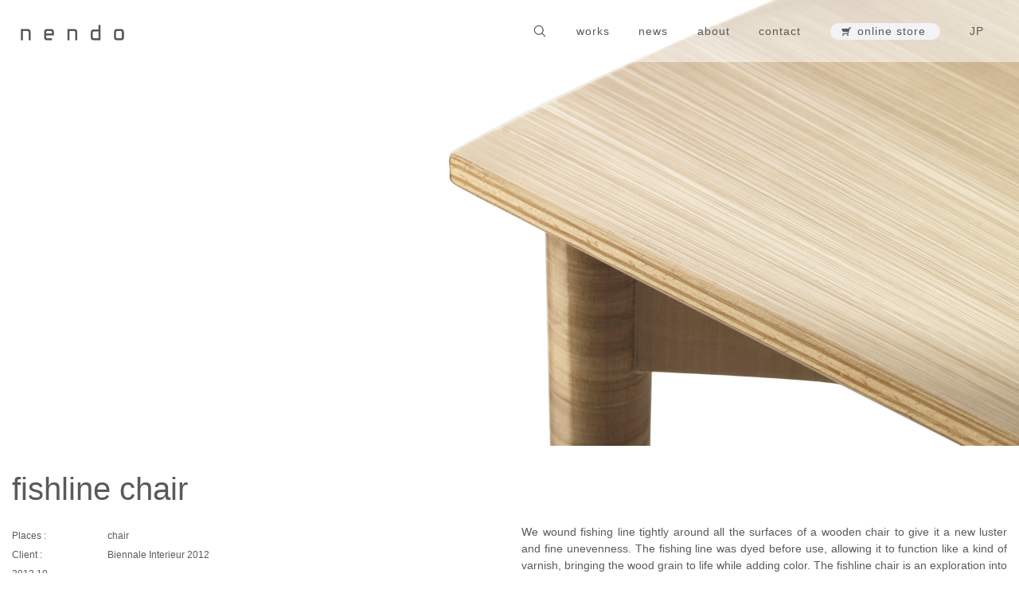

--- FILE ---
content_type: text/html; charset=UTF-8
request_url: https://www.nendo.jp/en/works/fishline-chair-2/
body_size: 12071
content:
<!DOCTYPE html>
<html lang="en">
<head>
<meta charset="UTF-8" />
<meta name="viewport" content="width=device-width, initial-scale=1, maximum-scale=5, user-scalable=yes">

            <meta property="og:locale" content="en_US">
        
    <meta property="og:type" content="article">
    <meta property="fb:app_id" content="132980060241475">
    <meta property="og:site_name" content="nendo">

            <meta property="og:title" content="fishline chair">
        <meta property="og:url" content="https://www.nendo.jp/en/works/fishline-chair-2/">

                                <meta property="og:image" content="https://www.nendo.jp/wp/wp-content/uploads/2012/10/fishline_chair_web_thumbnail-1-1-200x360.jpg">
        
        <meta name="description" content="2002年に佐藤オオキを中心に設立されたデザインオフィス。東京とミラノに拠点を持ち、建築、インテリア、プロダクト、グラフィックと幅広くデザインを手掛ける。">
    
<title>fishline chair - nendo</title>
<link rel="profile" href="http://gmpg.org/xfn/11" />
<link rel="pingback" href="https://www.nendo.jp/wp/xmlrpc.php" />
<meta name='robots' content='index, follow, max-image-preview:large, max-snippet:-1, max-video-preview:-1' />

	<!-- This site is optimized with the Yoast SEO plugin v23.5 - https://yoast.com/wordpress/plugins/seo/ -->
	<link rel="canonical" href="https://www.nendo.jp/en/works/fishline-chair-2/" />
	<meta property="og:locale" content="ja_JP" />
	<meta property="og:type" content="article" />
	<meta property="og:title" content="fishline chair - nendo" />
	<meta property="og:description" content="We wound fishing line tightly around all the surfaces of a wooden chair to give it a new luster and fine uneve [&hellip;]" />
	<meta property="og:url" content="https://www.nendo.jp/en/works/fishline-chair-2/" />
	<meta property="og:site_name" content="nendo" />
	<meta property="article:modified_time" content="2025-06-12T06:48:27+00:00" />
	<meta name="twitter:card" content="summary_large_image" />
	<meta name="twitter:label1" content="推定読み取り時間" />
	<meta name="twitter:data1" content="1分" />
	<script type="application/ld+json" class="yoast-schema-graph">{"@context":"https://schema.org","@graph":[{"@type":"WebPage","@id":"https://www.nendo.jp/en/works/fishline-chair-2/","url":"https://www.nendo.jp/en/works/fishline-chair-2/","name":"fishline chair - nendo","isPartOf":{"@id":"https://www.nendo.jp/#website"},"datePublished":"2012-09-30T15:00:00+00:00","dateModified":"2025-06-12T06:48:27+00:00","breadcrumb":{"@id":"https://www.nendo.jp/en/works/fishline-chair-2/#breadcrumb"},"inLanguage":"ja","potentialAction":[{"@type":"ReadAction","target":["https://www.nendo.jp/en/works/fishline-chair-2/"]}]},{"@type":"BreadcrumbList","@id":"https://www.nendo.jp/en/works/fishline-chair-2/#breadcrumb","itemListElement":[{"@type":"ListItem","position":1,"name":"ホーム","item":"https://www.nendo.jp/"},{"@type":"ListItem","position":2,"name":"works","item":"https://www.nendo.jp/en/works/"},{"@type":"ListItem","position":3,"name":"fishline chair"}]},{"@type":"WebSite","@id":"https://www.nendo.jp/#website","url":"https://www.nendo.jp/","name":"nendo","description":"2002 年に設立されたデザインオフィス (代表 佐藤オオキ)。","publisher":{"@id":"https://www.nendo.jp/#organization"},"potentialAction":[{"@type":"SearchAction","target":{"@type":"EntryPoint","urlTemplate":"https://www.nendo.jp/?s={search_term_string}"},"query-input":{"@type":"PropertyValueSpecification","valueRequired":true,"valueName":"search_term_string"}}],"inLanguage":"ja"},{"@type":"Organization","@id":"https://www.nendo.jp/#organization","name":"有限会社 nendo","url":"https://www.nendo.jp/","logo":{"@type":"ImageObject","inLanguage":"ja","@id":"https://www.nendo.jp/#/schema/logo/image/","url":"https://www.nendo.jp/wp/wp-content/uploads/2013/01/nd-logo.png","contentUrl":"https://www.nendo.jp/wp/wp-content/uploads/2013/01/nd-logo.png","width":274,"height":63,"caption":"有限会社 nendo"},"image":{"@id":"https://www.nendo.jp/#/schema/logo/image/"}}]}</script>
	<!-- / Yoast SEO plugin. -->


<link rel='dns-prefetch' href='//www.googletagmanager.com' />
<link rel="alternate" type="application/rss+xml" title="nendo &raquo; フィード" href="https://www.nendo.jp/feed/" />
<link rel="alternate" type="application/rss+xml" title="nendo &raquo; コメントフィード" href="https://www.nendo.jp/comments/feed/" />
<script type="text/javascript">
/* <![CDATA[ */
window._wpemojiSettings = {"baseUrl":"https:\/\/s.w.org\/images\/core\/emoji\/15.0.3\/72x72\/","ext":".png","svgUrl":"https:\/\/s.w.org\/images\/core\/emoji\/15.0.3\/svg\/","svgExt":".svg","source":{"concatemoji":"https:\/\/www.nendo.jp\/wp\/wp-includes\/js\/wp-emoji-release.min.js?ver=6.6.4"}};
/*! This file is auto-generated */
!function(i,n){var o,s,e;function c(e){try{var t={supportTests:e,timestamp:(new Date).valueOf()};sessionStorage.setItem(o,JSON.stringify(t))}catch(e){}}function p(e,t,n){e.clearRect(0,0,e.canvas.width,e.canvas.height),e.fillText(t,0,0);var t=new Uint32Array(e.getImageData(0,0,e.canvas.width,e.canvas.height).data),r=(e.clearRect(0,0,e.canvas.width,e.canvas.height),e.fillText(n,0,0),new Uint32Array(e.getImageData(0,0,e.canvas.width,e.canvas.height).data));return t.every(function(e,t){return e===r[t]})}function u(e,t,n){switch(t){case"flag":return n(e,"\ud83c\udff3\ufe0f\u200d\u26a7\ufe0f","\ud83c\udff3\ufe0f\u200b\u26a7\ufe0f")?!1:!n(e,"\ud83c\uddfa\ud83c\uddf3","\ud83c\uddfa\u200b\ud83c\uddf3")&&!n(e,"\ud83c\udff4\udb40\udc67\udb40\udc62\udb40\udc65\udb40\udc6e\udb40\udc67\udb40\udc7f","\ud83c\udff4\u200b\udb40\udc67\u200b\udb40\udc62\u200b\udb40\udc65\u200b\udb40\udc6e\u200b\udb40\udc67\u200b\udb40\udc7f");case"emoji":return!n(e,"\ud83d\udc26\u200d\u2b1b","\ud83d\udc26\u200b\u2b1b")}return!1}function f(e,t,n){var r="undefined"!=typeof WorkerGlobalScope&&self instanceof WorkerGlobalScope?new OffscreenCanvas(300,150):i.createElement("canvas"),a=r.getContext("2d",{willReadFrequently:!0}),o=(a.textBaseline="top",a.font="600 32px Arial",{});return e.forEach(function(e){o[e]=t(a,e,n)}),o}function t(e){var t=i.createElement("script");t.src=e,t.defer=!0,i.head.appendChild(t)}"undefined"!=typeof Promise&&(o="wpEmojiSettingsSupports",s=["flag","emoji"],n.supports={everything:!0,everythingExceptFlag:!0},e=new Promise(function(e){i.addEventListener("DOMContentLoaded",e,{once:!0})}),new Promise(function(t){var n=function(){try{var e=JSON.parse(sessionStorage.getItem(o));if("object"==typeof e&&"number"==typeof e.timestamp&&(new Date).valueOf()<e.timestamp+604800&&"object"==typeof e.supportTests)return e.supportTests}catch(e){}return null}();if(!n){if("undefined"!=typeof Worker&&"undefined"!=typeof OffscreenCanvas&&"undefined"!=typeof URL&&URL.createObjectURL&&"undefined"!=typeof Blob)try{var e="postMessage("+f.toString()+"("+[JSON.stringify(s),u.toString(),p.toString()].join(",")+"));",r=new Blob([e],{type:"text/javascript"}),a=new Worker(URL.createObjectURL(r),{name:"wpTestEmojiSupports"});return void(a.onmessage=function(e){c(n=e.data),a.terminate(),t(n)})}catch(e){}c(n=f(s,u,p))}t(n)}).then(function(e){for(var t in e)n.supports[t]=e[t],n.supports.everything=n.supports.everything&&n.supports[t],"flag"!==t&&(n.supports.everythingExceptFlag=n.supports.everythingExceptFlag&&n.supports[t]);n.supports.everythingExceptFlag=n.supports.everythingExceptFlag&&!n.supports.flag,n.DOMReady=!1,n.readyCallback=function(){n.DOMReady=!0}}).then(function(){return e}).then(function(){var e;n.supports.everything||(n.readyCallback(),(e=n.source||{}).concatemoji?t(e.concatemoji):e.wpemoji&&e.twemoji&&(t(e.twemoji),t(e.wpemoji)))}))}((window,document),window._wpemojiSettings);
/* ]]> */
</script>
<link rel='stylesheet' id='wsp-main-style-css' href='https://www.nendo.jp/wp/wp-content/plugins/wp-smart-preloader/assets/css/wsp-front-preloader.css?ver=1.15.3' type='text/css' media='all' />
<link rel='stylesheet' id='wsp-style-css' href='https://www.nendo.jp/wp/wp-content/plugins/wp-smart-preloader/assets/css/wsp-smart-preload-style.css?ver=1.15.3' type='text/css' media='all' />
<style id='wp-emoji-styles-inline-css' type='text/css'>

	img.wp-smiley, img.emoji {
		display: inline !important;
		border: none !important;
		box-shadow: none !important;
		height: 1em !important;
		width: 1em !important;
		margin: 0 0.07em !important;
		vertical-align: -0.1em !important;
		background: none !important;
		padding: 0 !important;
	}
</style>
<link rel='stylesheet' id='wp-block-library-css' href='https://www.nendo.jp/wp/wp-includes/css/dist/block-library/style.min.css?ver=6.6.4' type='text/css' media='all' />
<link rel='stylesheet' id='wp-bootstrap-blocks-styles-css' href='https://www.nendo.jp/wp/wp-content/plugins/wp-bootstrap-blocks/build/style-index.css?ver=5.2.0' type='text/css' media='all' />
<style id='classic-theme-styles-inline-css' type='text/css'>
/*! This file is auto-generated */
.wp-block-button__link{color:#fff;background-color:#32373c;border-radius:9999px;box-shadow:none;text-decoration:none;padding:calc(.667em + 2px) calc(1.333em + 2px);font-size:1.125em}.wp-block-file__button{background:#32373c;color:#fff;text-decoration:none}
</style>
<style id='global-styles-inline-css' type='text/css'>
:root{--wp--preset--aspect-ratio--square: 1;--wp--preset--aspect-ratio--4-3: 4/3;--wp--preset--aspect-ratio--3-4: 3/4;--wp--preset--aspect-ratio--3-2: 3/2;--wp--preset--aspect-ratio--2-3: 2/3;--wp--preset--aspect-ratio--16-9: 16/9;--wp--preset--aspect-ratio--9-16: 9/16;--wp--preset--color--black: #000000;--wp--preset--color--cyan-bluish-gray: #abb8c3;--wp--preset--color--white: #ffffff;--wp--preset--color--pale-pink: #f78da7;--wp--preset--color--vivid-red: #cf2e2e;--wp--preset--color--luminous-vivid-orange: #ff6900;--wp--preset--color--luminous-vivid-amber: #fcb900;--wp--preset--color--light-green-cyan: #7bdcb5;--wp--preset--color--vivid-green-cyan: #00d084;--wp--preset--color--pale-cyan-blue: #8ed1fc;--wp--preset--color--vivid-cyan-blue: #0693e3;--wp--preset--color--vivid-purple: #9b51e0;--wp--preset--gradient--vivid-cyan-blue-to-vivid-purple: linear-gradient(135deg,rgba(6,147,227,1) 0%,rgb(155,81,224) 100%);--wp--preset--gradient--light-green-cyan-to-vivid-green-cyan: linear-gradient(135deg,rgb(122,220,180) 0%,rgb(0,208,130) 100%);--wp--preset--gradient--luminous-vivid-amber-to-luminous-vivid-orange: linear-gradient(135deg,rgba(252,185,0,1) 0%,rgba(255,105,0,1) 100%);--wp--preset--gradient--luminous-vivid-orange-to-vivid-red: linear-gradient(135deg,rgba(255,105,0,1) 0%,rgb(207,46,46) 100%);--wp--preset--gradient--very-light-gray-to-cyan-bluish-gray: linear-gradient(135deg,rgb(238,238,238) 0%,rgb(169,184,195) 100%);--wp--preset--gradient--cool-to-warm-spectrum: linear-gradient(135deg,rgb(74,234,220) 0%,rgb(151,120,209) 20%,rgb(207,42,186) 40%,rgb(238,44,130) 60%,rgb(251,105,98) 80%,rgb(254,248,76) 100%);--wp--preset--gradient--blush-light-purple: linear-gradient(135deg,rgb(255,206,236) 0%,rgb(152,150,240) 100%);--wp--preset--gradient--blush-bordeaux: linear-gradient(135deg,rgb(254,205,165) 0%,rgb(254,45,45) 50%,rgb(107,0,62) 100%);--wp--preset--gradient--luminous-dusk: linear-gradient(135deg,rgb(255,203,112) 0%,rgb(199,81,192) 50%,rgb(65,88,208) 100%);--wp--preset--gradient--pale-ocean: linear-gradient(135deg,rgb(255,245,203) 0%,rgb(182,227,212) 50%,rgb(51,167,181) 100%);--wp--preset--gradient--electric-grass: linear-gradient(135deg,rgb(202,248,128) 0%,rgb(113,206,126) 100%);--wp--preset--gradient--midnight: linear-gradient(135deg,rgb(2,3,129) 0%,rgb(40,116,252) 100%);--wp--preset--font-size--small: 13px;--wp--preset--font-size--medium: 20px;--wp--preset--font-size--large: 36px;--wp--preset--font-size--x-large: 42px;--wp--preset--spacing--20: 0.44rem;--wp--preset--spacing--30: 0.67rem;--wp--preset--spacing--40: 1rem;--wp--preset--spacing--50: 1.5rem;--wp--preset--spacing--60: 2.25rem;--wp--preset--spacing--70: 3.38rem;--wp--preset--spacing--80: 5.06rem;--wp--preset--shadow--natural: 6px 6px 9px rgba(0, 0, 0, 0.2);--wp--preset--shadow--deep: 12px 12px 50px rgba(0, 0, 0, 0.4);--wp--preset--shadow--sharp: 6px 6px 0px rgba(0, 0, 0, 0.2);--wp--preset--shadow--outlined: 6px 6px 0px -3px rgba(255, 255, 255, 1), 6px 6px rgba(0, 0, 0, 1);--wp--preset--shadow--crisp: 6px 6px 0px rgba(0, 0, 0, 1);}:where(.is-layout-flex){gap: 0.5em;}:where(.is-layout-grid){gap: 0.5em;}body .is-layout-flex{display: flex;}.is-layout-flex{flex-wrap: wrap;align-items: center;}.is-layout-flex > :is(*, div){margin: 0;}body .is-layout-grid{display: grid;}.is-layout-grid > :is(*, div){margin: 0;}:where(.wp-block-columns.is-layout-flex){gap: 2em;}:where(.wp-block-columns.is-layout-grid){gap: 2em;}:where(.wp-block-post-template.is-layout-flex){gap: 1.25em;}:where(.wp-block-post-template.is-layout-grid){gap: 1.25em;}.has-black-color{color: var(--wp--preset--color--black) !important;}.has-cyan-bluish-gray-color{color: var(--wp--preset--color--cyan-bluish-gray) !important;}.has-white-color{color: var(--wp--preset--color--white) !important;}.has-pale-pink-color{color: var(--wp--preset--color--pale-pink) !important;}.has-vivid-red-color{color: var(--wp--preset--color--vivid-red) !important;}.has-luminous-vivid-orange-color{color: var(--wp--preset--color--luminous-vivid-orange) !important;}.has-luminous-vivid-amber-color{color: var(--wp--preset--color--luminous-vivid-amber) !important;}.has-light-green-cyan-color{color: var(--wp--preset--color--light-green-cyan) !important;}.has-vivid-green-cyan-color{color: var(--wp--preset--color--vivid-green-cyan) !important;}.has-pale-cyan-blue-color{color: var(--wp--preset--color--pale-cyan-blue) !important;}.has-vivid-cyan-blue-color{color: var(--wp--preset--color--vivid-cyan-blue) !important;}.has-vivid-purple-color{color: var(--wp--preset--color--vivid-purple) !important;}.has-black-background-color{background-color: var(--wp--preset--color--black) !important;}.has-cyan-bluish-gray-background-color{background-color: var(--wp--preset--color--cyan-bluish-gray) !important;}.has-white-background-color{background-color: var(--wp--preset--color--white) !important;}.has-pale-pink-background-color{background-color: var(--wp--preset--color--pale-pink) !important;}.has-vivid-red-background-color{background-color: var(--wp--preset--color--vivid-red) !important;}.has-luminous-vivid-orange-background-color{background-color: var(--wp--preset--color--luminous-vivid-orange) !important;}.has-luminous-vivid-amber-background-color{background-color: var(--wp--preset--color--luminous-vivid-amber) !important;}.has-light-green-cyan-background-color{background-color: var(--wp--preset--color--light-green-cyan) !important;}.has-vivid-green-cyan-background-color{background-color: var(--wp--preset--color--vivid-green-cyan) !important;}.has-pale-cyan-blue-background-color{background-color: var(--wp--preset--color--pale-cyan-blue) !important;}.has-vivid-cyan-blue-background-color{background-color: var(--wp--preset--color--vivid-cyan-blue) !important;}.has-vivid-purple-background-color{background-color: var(--wp--preset--color--vivid-purple) !important;}.has-black-border-color{border-color: var(--wp--preset--color--black) !important;}.has-cyan-bluish-gray-border-color{border-color: var(--wp--preset--color--cyan-bluish-gray) !important;}.has-white-border-color{border-color: var(--wp--preset--color--white) !important;}.has-pale-pink-border-color{border-color: var(--wp--preset--color--pale-pink) !important;}.has-vivid-red-border-color{border-color: var(--wp--preset--color--vivid-red) !important;}.has-luminous-vivid-orange-border-color{border-color: var(--wp--preset--color--luminous-vivid-orange) !important;}.has-luminous-vivid-amber-border-color{border-color: var(--wp--preset--color--luminous-vivid-amber) !important;}.has-light-green-cyan-border-color{border-color: var(--wp--preset--color--light-green-cyan) !important;}.has-vivid-green-cyan-border-color{border-color: var(--wp--preset--color--vivid-green-cyan) !important;}.has-pale-cyan-blue-border-color{border-color: var(--wp--preset--color--pale-cyan-blue) !important;}.has-vivid-cyan-blue-border-color{border-color: var(--wp--preset--color--vivid-cyan-blue) !important;}.has-vivid-purple-border-color{border-color: var(--wp--preset--color--vivid-purple) !important;}.has-vivid-cyan-blue-to-vivid-purple-gradient-background{background: var(--wp--preset--gradient--vivid-cyan-blue-to-vivid-purple) !important;}.has-light-green-cyan-to-vivid-green-cyan-gradient-background{background: var(--wp--preset--gradient--light-green-cyan-to-vivid-green-cyan) !important;}.has-luminous-vivid-amber-to-luminous-vivid-orange-gradient-background{background: var(--wp--preset--gradient--luminous-vivid-amber-to-luminous-vivid-orange) !important;}.has-luminous-vivid-orange-to-vivid-red-gradient-background{background: var(--wp--preset--gradient--luminous-vivid-orange-to-vivid-red) !important;}.has-very-light-gray-to-cyan-bluish-gray-gradient-background{background: var(--wp--preset--gradient--very-light-gray-to-cyan-bluish-gray) !important;}.has-cool-to-warm-spectrum-gradient-background{background: var(--wp--preset--gradient--cool-to-warm-spectrum) !important;}.has-blush-light-purple-gradient-background{background: var(--wp--preset--gradient--blush-light-purple) !important;}.has-blush-bordeaux-gradient-background{background: var(--wp--preset--gradient--blush-bordeaux) !important;}.has-luminous-dusk-gradient-background{background: var(--wp--preset--gradient--luminous-dusk) !important;}.has-pale-ocean-gradient-background{background: var(--wp--preset--gradient--pale-ocean) !important;}.has-electric-grass-gradient-background{background: var(--wp--preset--gradient--electric-grass) !important;}.has-midnight-gradient-background{background: var(--wp--preset--gradient--midnight) !important;}.has-small-font-size{font-size: var(--wp--preset--font-size--small) !important;}.has-medium-font-size{font-size: var(--wp--preset--font-size--medium) !important;}.has-large-font-size{font-size: var(--wp--preset--font-size--large) !important;}.has-x-large-font-size{font-size: var(--wp--preset--font-size--x-large) !important;}
:where(.wp-block-post-template.is-layout-flex){gap: 1.25em;}:where(.wp-block-post-template.is-layout-grid){gap: 1.25em;}
:where(.wp-block-columns.is-layout-flex){gap: 2em;}:where(.wp-block-columns.is-layout-grid){gap: 2em;}
:root :where(.wp-block-pullquote){font-size: 1.5em;line-height: 1.6;}
</style>
<link rel='stylesheet' id='responsive-lightbox-nivo_lightbox-css-css' href='https://www.nendo.jp/wp/wp-content/plugins/responsive-lightbox-lite/assets/nivo-lightbox/nivo-lightbox.css?ver=6.6.4' type='text/css' media='all' />
<link rel='stylesheet' id='responsive-lightbox-nivo_lightbox-css-d-css' href='https://www.nendo.jp/wp/wp-content/plugins/responsive-lightbox-lite/assets/nivo-lightbox/themes/default/default.css?ver=6.6.4' type='text/css' media='all' />
<link rel='stylesheet' id='pageslide-style-css' href='https://www.nendo.jp/wp/wp-content/themes/nendo2025/css/bootstrap.min.css?ver=6.6.4' type='text/css' media='all' />
<link rel='stylesheet' id='twentytwelve-style-css' href='https://www.nendo.jp/wp/wp-content/themes/nendo2025/style.css?ver=20210601' type='text/css' media='all' />
<link rel='stylesheet' id='drawer-style-css' href='https://www.nendo.jp/wp/wp-content/themes/nendo2025/css/drawer.min.css?ver=6.6.4' type='text/css' media='all' />
<script type="text/javascript" src="https://www.nendo.jp/wp/wp-includes/js/jquery/jquery.min.js?ver=3.7.1" id="jquery-core-js"></script>
<script type="text/javascript" src="https://www.nendo.jp/wp/wp-includes/js/jquery/jquery-migrate.min.js?ver=3.4.1" id="jquery-migrate-js"></script>
<script type="text/javascript" id="wsp-main-script-js-extra">
/* <![CDATA[ */
var wsp_obj = {"loader":"Loader 1","custom_animation":"","custom_css":"","delay":"","fadeout":"200"};
/* ]]> */
</script>
<script type="text/javascript" src="https://www.nendo.jp/wp/wp-content/plugins/wp-smart-preloader/assets/js/wsp-main-script.js?ver=1.15.3" id="wsp-main-script-js"></script>
<script type="text/javascript" src="https://www.nendo.jp/wp/wp-content/plugins/responsive-lightbox-lite/assets/nivo-lightbox/nivo-lightbox.min.js?ver=6.6.4" id="responsive-lightbox-nivo_lightbox-js"></script>
<script type="text/javascript" id="responsive-lightbox-lite-script-js-extra">
/* <![CDATA[ */
var rllArgs = {"script":"nivo_lightbox","selector":"lightbox","custom_events":""};
/* ]]> */
</script>
<script type="text/javascript" src="https://www.nendo.jp/wp/wp-content/plugins/responsive-lightbox-lite/assets/inc/script.js?ver=6.6.4" id="responsive-lightbox-lite-script-js"></script>
<link rel="https://api.w.org/" href="https://www.nendo.jp/wp-json/" /><link rel="alternate" title="JSON" type="application/json" href="https://www.nendo.jp/wp-json/wp/v2/eworks/1361" /><link rel='shortlink' href='https://www.nendo.jp/?p=1361' />
<link rel="alternate" title="oEmbed (JSON)" type="application/json+oembed" href="https://www.nendo.jp/wp-json/oembed/1.0/embed?url=https%3A%2F%2Fwww.nendo.jp%2Fen%2Fworks%2Ffishline-chair-2%2F" />
<link rel="alternate" title="oEmbed (XML)" type="text/xml+oembed" href="https://www.nendo.jp/wp-json/oembed/1.0/embed?url=https%3A%2F%2Fwww.nendo.jp%2Fen%2Fworks%2Ffishline-chair-2%2F&#038;format=xml" />
<meta name="generator" content="Site Kit by Google 1.154.0" /><!-- Google tag (gtag.js) -->
<script async src="https://www.googletagmanager.com/gtag/js?id=G-9HE3C7S517"></script>
<script>
  window.dataLayer = window.dataLayer || [];
  function gtag(){dataLayer.push(arguments);}
  gtag('js', new Date());

  gtag('config', 'G-9HE3C7S517');
</script><link rel="Shortcut Icon" type="image/x-icon" href="https://www.nendo.jp/wp/wp-content/uploads/2013/01/favicon.ico" />
<link rel="apple-touch-icon" href="https://www.nendo.jp/wp/wp-content/uploads/2013/01/favicon.fw_.png" />
<noscript><style>.lazyload[data-src]{display:none !important;}</style></noscript><style>.lazyload{background-image:none !important;}.lazyload:before{background-image:none !important;}</style>    <!--<link rel="stylesheet" href="https://www.nendo.jp/wp/wp-content/themes/nendo2025/js/magnific-popup.css">-->
    <link rel="stylesheet" href="https://www.nendo.jp/wp/wp-content/themes/nendo2025/js/colorbox.css">
    <!--<script src="https://www.nendo.jp/wp/wp-content/themes/nendo2025/js/jquery.magnific-popup.min.js"></script>-->
    <script src="https://www.nendo.jp/wp/wp-content/themes/nendo2025/js/jquery.touchSwipe.min.js"></script>
    <script src="https://www.nendo.jp/wp/wp-content/themes/nendo2025/js/jquery.colorbox.js"></script>
</head>

<body class="eworks-template-default single single-eworks postid-1361 wp-embed-responsive drawer drawer--right wp-smart-body full-width single-author">
<div id="page" class="hfeed site en">
    <header id="masthead" class="site-header sticky-top" role="banner">
        <div class="container-nav">
                <button type="button" class="d-block d-lg-none drawer-toggle drawer-hamburger">
          <span class="sr-only">toggle navigation</span>
          <span class="drawer-hamburger-icon"></span>
        </button>
        <nav class="navbar navbar-expand-lg" role="navigation">
            <a class="navbar-brand mr-auto" href="https://www.nendo.jp/" title="nendo" rel="home"><img src="[data-uri]" alt="nendo" data-src="https://www.nendo.jp/wp/wp-content/themes/nendo2025/img/logo.svg" decoding="async" class="lazyload"><noscript><img src="https://www.nendo.jp/wp/wp-content/themes/nendo2025/img/logo.svg" alt="nendo" data-eio="l"></noscript></a>
            <div class="navbar-nav ml-auto">
            <form class="form-inline" role="search" method="get" id="searchform" class="searchform d-lg-none " action="https://nendo.jp/">
                <!--  -->
                <input type="hidden" name="lang" id="lang" value="en" />
                <input class="form-control search-field" type="text" placeholder="" name="s" id="s" aria-label="Search">
                <img class="icn-search lazyload" src="[data-uri]" data-src="https://www.nendo.jp/wp/wp-content/themes/nendo2025/img/icons-search.svg" decoding="async"><noscript><img class="icn-search" src="https://www.nendo.jp/wp/wp-content/themes/nendo2025/img/icons-search.svg" data-eio="l"></noscript>
              </form>
                            <div id="navbarNav" class="collapse navbar-collapse"><ul id="menu-emain" class="navbar-nav ml-auto" itemscope itemtype="http://www.schema.org/SiteNavigationElement"><li  id="menu-item-79" class="menu-item menu-item-type-custom menu-item-object-custom menu-item-79 nav-item"><a itemprop="url" href="https://www.nendo.jp/en/works/" class="nav-link"><span itemprop="name">works</span></a></li>
<li  id="menu-item-92" class="menu-item menu-item-type-custom menu-item-object-custom menu-item-92 nav-item"><a itemprop="url" href="https://www.nendo.jp/en/news/" class="nav-link"><span itemprop="name">news</span></a></li>
<li  id="menu-item-53589" class="menu-item menu-item-type-post_type menu-item-object-page menu-item-53589 nav-item"><a itemprop="url" href="https://www.nendo.jp/en/about/" class="nav-link"><span itemprop="name">about</span></a></li>
<li  id="menu-item-30023" class="menu-item menu-item-type-post_type menu-item-object-page menu-item-30023 nav-item"><a itemprop="url" href="https://www.nendo.jp/en/project/" class="nav-link"><span itemprop="name">contact</span></a></li>
<li  id="menu-item-42496" class="store-menu menu-item menu-item-type-custom menu-item-object-custom menu-item-42496 nav-item"><a target="_blank" rel="noopener noreferrer" itemprop="url" href="https://nendohouse.co.jp" class="nav-link"><span itemprop="name">online store</span></a></li>
<li  id="menu-item-49210" class="menu-item menu-item-type-post_type menu-item-object-page menu-item-home menu-item-49210 nav-item"><a itemprop="url" href="https://www.nendo.jp/" class="nav-link"><span itemprop="name">JP</span></a></li>
</ul></div>                        </div></nav><!-- #site-navigation -->
        <div class="drawer-nav">
        <nav class="menu-espmain-container"><ul id="menu-espmain" class="drawer-menu" itemscope itemtype="http://www.schema.org/SiteNavigationElement"><li id="menu-item-30038" class="menu-item menu-item-type-post_type_archive menu-item-object-eworks menu-item-30038"><a href="https://www.nendo.jp/en/works/">works</a></li>
<li id="menu-item-30040" class="menu-item menu-item-type-post_type_archive menu-item-object-enews menu-item-30040"><a href="https://www.nendo.jp/en/news/">news</a></li>
<li id="menu-item-53595" class="menu-item menu-item-type-post_type menu-item-object-page menu-item-53595"><a href="https://www.nendo.jp/en/about/">about</a></li>
<li id="menu-item-30044" class="menu-item menu-item-type-post_type menu-item-object-page menu-item-30044"><a href="https://www.nendo.jp/en/project/">contact</a></li>
<li id="menu-item-42498" class="store-menu menu-item menu-item-type-custom menu-item-object-custom menu-item-42498"><a target="_blank" rel="noopener" href="https://nendohouse.co.jp">online store</a></li>
<li id="menu-item-49211" class="menu-item menu-item-type-post_type menu-item-object-page menu-item-home menu-item-49211"><a href="https://www.nendo.jp/">JP</a></li>
</ul></nav>        <form class="form-inline" role="search" method="get" id="searchform" class="searchform" action="https://nendo.jp/">
            <input type="hidden" name="lang" id="lang" value="en" />
<input class="form-control search-field" type="text" placeholder="" name="s" id="s" aria-label="Search">
<img class="icn-search lazyload" src="[data-uri]" data-src="https://www.nendo.jp/wp/wp-content/themes/nendo2025/img/icons-search.svg" decoding="async"><noscript><img class="icn-search" src="https://www.nendo.jp/wp/wp-content/themes/nendo2025/img/icons-search.svg" data-eio="l"></noscript>
</form>
        </div>
        </div><!-- #container -->
    </header><!-- #masthead -->
    
<div id="main" class="wrapper">
    <div class="container-fluid">	<div id="primary" class="site-content">
                <div class="page-header widthMax">
            <picture>
                <source  alt="" media="(min-width: 768px)" data-srcset="https://www.nendo.jp/wp/wp-content/uploads/2012/10/fishline_chair-low.jpg" />
                <img src="[data-uri]" alt="" data-src="https://www.nendo.jp/wp/wp-content/uploads/2012/10/fishline_chair_sp-low.jpg" decoding="async" class="lazyload" data-eio-rwidth="800" data-eio-rheight="1000">
            </picture><noscript><img src="https://www.nendo.jp/wp/wp-content/uploads/2012/10/fishline_chair_sp-low.jpg" alt="" data-eio="l"></noscript>
        </div>
        		<div id="content" role="main">
        				<!--get_pages-->
			
					<article id="post-1361" class="single post-1361 eworks type-eworks status-publish hentry egenre-e-product erelease-15">
        <div class="entry-content clearfix">
            <div class="row">
                <div class="col-12">
                                        <h1 class="entry-title">fishline chair</h1>
                </div>
                <div class="col-12 col-sm-6">
                                        <div class="extra-text">
                        <div class="row">
                                                <div class="col-3 col-sm-2 places">Places :</div><div class="col-9 col-sm-10 places-content">chair</div>
                                                                        <div class="col-3 col-sm-2 clinet">Client :</div><div class="col-9 col-sm-10 clinet-content">Biennale Interieur 2012</div>
                            
                        <div class="col-sm-12 release">2012.10</div>                            </div><!--row-->
                    </div><!--extra-text-->
                </div>
                <div class="col-12 col-sm-6">
                    <div class="main-text">
                    
<p>We wound fishing line tightly around all the surfaces of a wooden chair to give it a new luster and fine unevenness. The fishing line was dyed before use, allowing it to function like a kind of varnish, bringing the wood grain to life while adding color. The fishline chair is an exploration into ways of finishing wooden surfaces that go beyond the usual applications.</p>
                    </div>
                    <div class="extra-text-sp">
                        <div class="row">
                                                <div class="col-12 places">Places :</div><div class="col-12 places-content ct">chair</div>
                                                                        <div class="col-12 clinet">Client :</div><div class="col-12 clinet-content ct">Biennale Interieur 2012</div>
                                                    <div class="col-12 ">
                        <div class="release">2012.10</div>                            </div >
                        </div>
                    </div><!--extra-text-->
                </div>
            </div>
        </div>
				<div class="slider clearfix">
			<div class="row">
    			                            		                                                                <div class="col-12 col-sm-6 align-self-start slick-slide">
                        <img src="[data-uri]" alt="" data-src="https://www.nendo.jp/wp/wp-content/uploads/2003/01/295_fishline_chair_sketch.jpg" decoding="async" class="lazyload" data-eio-rwidth="655" data-eio-rheight="491"><noscript><img src="https://www.nendo.jp/wp/wp-content/uploads/2003/01/295_fishline_chair_sketch.jpg" alt="" data-eio="l"></noscript>
                                            </div>
                                                		                            		                                                                <div class="col-12 col-sm-6 align-self-start slick-slide">
                        <img src="[data-uri]" alt="" data-src="https://www.nendo.jp/wp/wp-content/uploads/2012/10/fishline_chair_07.jpg" decoding="async" class="lazyload" data-eio-rwidth="655" data-eio-rheight="491"><noscript><img src="https://www.nendo.jp/wp/wp-content/uploads/2012/10/fishline_chair_07.jpg" alt="" data-eio="l"></noscript>
                                            </div>
                                                		                            		                                                                <div class="col-12 col-sm-6 align-self-start slick-slide">
                        <img src="[data-uri]" alt="" data-src="https://www.nendo.jp/wp/wp-content/uploads/2012/10/fishline_chair_01.jpg" decoding="async" class="lazyload" data-eio-rwidth="655" data-eio-rheight="873"><noscript><img src="https://www.nendo.jp/wp/wp-content/uploads/2012/10/fishline_chair_01.jpg" alt="" data-eio="l"></noscript>
                                            </div>
                                                		                            		                                                                <div class="col-12 col-sm-6 align-self-start slick-slide">
                        <img src="[data-uri]" alt="" data-src="https://www.nendo.jp/wp/wp-content/uploads/2012/10/fishline_chair04.jpg" decoding="async" class="lazyload" data-eio-rwidth="655" data-eio-rheight="873"><noscript><img src="https://www.nendo.jp/wp/wp-content/uploads/2012/10/fishline_chair04.jpg" alt="" data-eio="l"></noscript>
                                            </div>
                                                		                            		                                                                <div class="col-12 col-sm-6 align-self-start slick-slide">
                        <img src="[data-uri]" alt="" data-src="https://www.nendo.jp/wp/wp-content/uploads/2012/10/fishline_chair05.jpg" decoding="async" class="lazyload" data-eio-rwidth="655" data-eio-rheight="873"><noscript><img src="https://www.nendo.jp/wp/wp-content/uploads/2012/10/fishline_chair05.jpg" alt="" data-eio="l"></noscript>
                                            </div>
                                                		                            		                                                                <div class="col-12 col-sm-6 align-self-start slick-slide">
                        <img src="[data-uri]" alt="" data-src="https://www.nendo.jp/wp/wp-content/uploads/2012/10/fishline_chair_04.jpg" decoding="async" class="lazyload" data-eio-rwidth="655" data-eio-rheight="458"><noscript><img src="https://www.nendo.jp/wp/wp-content/uploads/2012/10/fishline_chair_04.jpg" alt="" data-eio="l"></noscript>
                                            </div>
                                                		                            		                                                                <div class="col-12 col-sm-6 align-self-start slick-slide">
                        <img src="[data-uri]" alt="" data-src="https://www.nendo.jp/wp/wp-content/uploads/2012/10/fishline_chair_03.jpg" decoding="async" class="lazyload" data-eio-rwidth="655" data-eio-rheight="468"><noscript><img src="https://www.nendo.jp/wp/wp-content/uploads/2012/10/fishline_chair_03.jpg" alt="" data-eio="l"></noscript>
                                            </div>
                                                		                            		                                                                <div class="col-12 col-sm-6 align-self-start slick-slide">
                        <img src="[data-uri]" alt="" data-src="https://www.nendo.jp/wp/wp-content/uploads/2012/10/fishline_chair_08.jpg" decoding="async" class="lazyload" data-eio-rwidth="655" data-eio-rheight="873"><noscript><img src="https://www.nendo.jp/wp/wp-content/uploads/2012/10/fishline_chair_08.jpg" alt="" data-eio="l"></noscript>
                                            </div>
                                                		                            		                                		                            		                                		                            		                                		                            		                                		                            		                                		                            		                                		                            		                                		                            		                                		                            		                                					</div><!-- row -->
		</div><!-- slider -->
        <script>
            var tag = document.createElement('script');
            tag.src = "https://www.youtube.com/iframe_api";
            var firstScriptTag = document.getElementsByTagName('script')[0];
            firstScriptTag.parentNode.insertBefore(tag, firstScriptTag);
            var ytPlayer = [];
            var ytData = [
                            ];
            function onYouTubeIframeAPIReady() {
                for(var i = 0; i < ytData.length; i++) {
                    var button = i+1;
                    document.getElementById(ytData[i]['area']+'thumb').innerHTML = '<img id="ytThumb' + button + '" src="http://i.ytimg.com/vi/' + ytData[i]['id'] + '/sddefault.jpg">';
                    embedYoutube(i);
                }
            }
            function embedYoutube(num) {
              // サムネイルクリックでYouTubeを埋め込むようにする
              var button = num+1;
              //console.log('ytThumb' + button + '/'+ytData[num]['id']+ '/'+ ytData[num]['area']);
              document.getElementById('ytThumb' + button).addEventListener('click', function() {
                ytPlayer['video' + num] = new YT.Player(
                  ytData[num]['area'], // 埋め込む場所の指定
                  {
                    width: '100%', // プレーヤーの幅
                    height:'auto', // プレーヤーの高さ
                    videoId: ytData[num]['id'], // YouTubeのID
                    playerVars: {
                      mute: 1,
                      iv_load_policy: 3,
                      loop: 1,
                      rel: 0
                    },
                    events: {
                      'onReady': onPlayerReady
                    }
                  }
                );
              });
            }
            function onPlayerReady(event) {
              document.getElementById(event.target.getIframe().id).classList.add('mv');
            　document.getElementById(event.target.getIframe().id).style.opacity = 1;
              event.target.mute();
              event.target.playVideo();
            }
        </script>
		                <div class="gallery clearfix">
            <div class="row">
                <div class="col-3 gallery-col "><a href="https://www.nendo.jp/wp/wp-content/uploads/2012/10/fishline_chair_09.jpg" class="gallery-img"><img src="[data-uri]" alt="" data-src="https://www.nendo.jp/wp/wp-content/uploads/2012/10/fishline_chair_09.jpg" decoding="async" class="lazyload" data-eio-rwidth="655" data-eio-rheight="873"><noscript><img src="https://www.nendo.jp/wp/wp-content/uploads/2012/10/fishline_chair_09.jpg" alt="" data-eio="l"></noscript></a></div><div class="col-3 gallery-col "><a href="https://www.nendo.jp/wp/wp-content/uploads/2012/10/fishline_chair_12.jpg" class="gallery-img"><img src="[data-uri]" alt="" data-src="https://www.nendo.jp/wp/wp-content/uploads/2012/10/fishline_chair_12.jpg" decoding="async" class="lazyload" data-eio-rwidth="655" data-eio-rheight="873"><noscript><img src="https://www.nendo.jp/wp/wp-content/uploads/2012/10/fishline_chair_12.jpg" alt="" data-eio="l"></noscript></a></div><div class="col-3 gallery-col "><a href="https://www.nendo.jp/wp/wp-content/uploads/2012/10/fishline_chair_18.jpg" class="gallery-img"><img src="[data-uri]" alt="" data-src="https://www.nendo.jp/wp/wp-content/uploads/2012/10/fishline_chair_18.jpg" decoding="async" class="lazyload" data-eio-rwidth="655" data-eio-rheight="983"><noscript><img src="https://www.nendo.jp/wp/wp-content/uploads/2012/10/fishline_chair_18.jpg" alt="" data-eio="l"></noscript></a></div><div class="col-3 gallery-col "><a href="https://www.nendo.jp/wp/wp-content/uploads/2012/10/fishline_chair_19.jpg" class="gallery-img"><img src="[data-uri]" alt="" data-src="https://www.nendo.jp/wp/wp-content/uploads/2012/10/fishline_chair_19.jpg" decoding="async" class="lazyload" data-eio-rwidth="655" data-eio-rheight="437"><noscript><img src="https://www.nendo.jp/wp/wp-content/uploads/2012/10/fishline_chair_19.jpg" alt="" data-eio="l"></noscript></a></div><div class="col-3 gallery-col "><a href="https://www.nendo.jp/wp/wp-content/uploads/2012/10/fishline_chair_20.jpg" class="gallery-img"><img src="[data-uri]" alt="" data-src="https://www.nendo.jp/wp/wp-content/uploads/2012/10/fishline_chair_20.jpg" decoding="async" class="lazyload" data-eio-rwidth="655" data-eio-rheight="437"><noscript><img src="https://www.nendo.jp/wp/wp-content/uploads/2012/10/fishline_chair_20.jpg" alt="" data-eio="l"></noscript></a></div><div class="col-3 gallery-col "><a href="https://www.nendo.jp/wp/wp-content/uploads/2012/10/fishline_chair_21.jpg" class="gallery-img"><img src="[data-uri]" alt="" data-src="https://www.nendo.jp/wp/wp-content/uploads/2012/10/fishline_chair_21.jpg" decoding="async" class="lazyload" data-eio-rwidth="655" data-eio-rheight="436"><noscript><img src="https://www.nendo.jp/wp/wp-content/uploads/2012/10/fishline_chair_21.jpg" alt="" data-eio="l"></noscript></a></div><div class="col-3 gallery-col "><a href="https://www.nendo.jp/wp/wp-content/uploads/2012/10/fishline_chair16.jpg" class="gallery-img"><img src="[data-uri]" alt="" data-src="https://www.nendo.jp/wp/wp-content/uploads/2012/10/fishline_chair16.jpg" decoding="async" class="lazyload" data-eio-rwidth="655" data-eio-rheight="437"><noscript><img src="https://www.nendo.jp/wp/wp-content/uploads/2012/10/fishline_chair16.jpg" alt="" data-eio="l"></noscript></a></div><div class="col-3 gallery-col ex d-none"><a href="https://www.nendo.jp/wp/wp-content/uploads/2012/10/fishline_chair30.jpg" class="gallery-img"><img src="[data-uri]" alt="" data-src="https://www.nendo.jp/wp/wp-content/uploads/2012/10/fishline_chair30.jpg" decoding="async" class="lazyload" data-eio-rwidth="655" data-eio-rheight="436"><noscript><img src="https://www.nendo.jp/wp/wp-content/uploads/2012/10/fishline_chair30.jpg" alt="" data-eio="l"></noscript></a></div><div class="col-3 gallery-col ex d-none"><a href="https://www.nendo.jp/wp/wp-content/uploads/2012/10/fishline_chair_13.jpg" class="gallery-img"><img src="[data-uri]" alt="" data-src="https://www.nendo.jp/wp/wp-content/uploads/2012/10/fishline_chair_13.jpg" decoding="async" class="lazyload" data-eio-rwidth="655" data-eio-rheight="983"><noscript><img src="https://www.nendo.jp/wp/wp-content/uploads/2012/10/fishline_chair_13.jpg" alt="" data-eio="l"></noscript></a></div>                                    <div class="col-3 gallery-col extend-bt">
                        <div class="extend-bt-wrapper">
                            <span class="dli-plus-c"></span>
                            <span class="dli-plus-r"></span>
                        </div>
                    </div>
                            </div>
        </div><!--gallery-->
        <script>
            jQuery(function($){
            $('.extend-bt-wrapper').on("click",function(){
                if($(this).hasClass('openex')){
                    $('.gallery .ex').animate({ opacity: 0 },700,function(){
                        $(this).addClass('d-none');
                    });
                    $('.extend-bt-wrapper').toggleClass('openex');
                }else{
                    $('.gallery .d-none').css("opacity",0).removeClass('d-none').animate({ opacity: 1 },700,'linear');
                    $('.extend-bt-wrapper').toggleClass('openex');
                }
            });
            $(".gallery-img").colorbox({rel:'gallery-img',
            maxWidth:"90%",
            maxHeight:"80%",
            transition:"fade",
            fixed:true,
            opacity: 0.7});
            var position;
            $(document).bind('cbox_open', function() {
                position = $("html,body").scrollTop();
                $('html').css({
                    overflow: 'hidden'
                });
            }).bind('cbox_closed', function() {
                $('html').css({
                    overflow: 'auto'
                });
                $("html,body").scrollTop(position);
            });
            /*jQuery(".gallery").magnificPopup({
              type: "image", //画像ギャラリーを定義
              delegate: "a", //リンク先を含む子要素を指定
              gallery: {
                enabled: true, //ギャラリーを有効可
              },
              mainClass: 'mfp-fade', //フェードインアウトについてクラスを設定
              removalDelay: 300, //ポップアップが閉じるときの遅延時間を設定
              callbacks: {
                  change: function() {
                      if (this.isOpen) {
                          this.wrap.addClass('mfp-open');
                      }
                  }
              }
            });*/
        });
        jQuery(document).bind('cbox_open', function(){
            jQuery("#colorbox").swipe( {
              //Generic swipe handler for all directions
              swipeLeft:function(event, direction, distance, duration, fingerCount) {
                jQuery.colorbox.next();
              },
              swipeRight:function(event, direction, distance, duration, fingerCount) {
                jQuery.colorbox.prev();
              },
              //Default is 75px, set to 0 for demo so any distance triggers swipe
              threshold:0
            });
          });
        </script>
        		<footer class="entry-meta">
								</footer><!-- .entry-meta -->
	</article><!-- #post -->
						<!--get_pages-->
                        <div class="entry-content clearfix">
                <div class="extra-text collab">
                <div class="row">
                                                <div class="col-12 col-sm-2 col-lg-1 photoby ttl">Photographer :</div>
                <div class="col-12 col-sm-10 col-lg-11 photoby">Hiroshi Iwasaki (01-15)</div>                                </div>
                </div><!--extra-text-->
            </div>
            <div class="download-wrapper">
                    <a href="/download/?d=1361" target="_blank" class="dwlink" onClick="_gaq.push(['_trackEvent','','','fishline chair' ]);">image / sketch<img src="[data-uri]" data-src="https://www.nendo.jp/wp/wp-content/themes/nendo2025/img/icon_download.svg" decoding="async" class="lazyload"><noscript><img src="https://www.nendo.jp/wp/wp-content/themes/nendo2025/img/icon_download.svg" data-eio="l"></noscript></a>
                                                                  </div><!--float-->
                                <div class="related-wrapper">
            <h3><span class="oworks">other works</span></h3>
                <div class="row"><!--3col-->
                                                                                                    <div class="col-12 col-sm-4"><!--new-->
                                    <a href="https://www.nendo.jp/en/works/splinter-2/"><img width="820" height="547" src="[data-uri]" class="attachment-full size-full lazyload" alt="" decoding="async" data-src="https://www.nendo.jp/wp/wp-content/uploads/2012/12/splinter_web_thumbnail-1-1-1.jpg" data-eio-rwidth="820" data-eio-rheight="547" /><noscript><img width="820" height="547" src="https://www.nendo.jp/wp/wp-content/uploads/2012/12/splinter_web_thumbnail-1-1-1.jpg" class="attachment-full size-full" alt="" decoding="async" data-eio="l" /></noscript></a>
                                        <div class="topwork">
                                        <p class="ttl">
                                                                                        <a href="https://www.nendo.jp/en/works/splinter-2/">splinter</a>
                                        </p>
                                        A furniture collection designed for Conde House, a manufacturer based in Japan&#...                                        </div> 
                                </div>
                                                            <div class="col-12 col-sm-4"><!--new-->
                                    <a href="https://www.nendo.jp/en/works/bird-apartment-2/"><img width="655" height="437" src="[data-uri]" class="attachment-full size-full lazyload" alt="" decoding="async" data-src="https://www.nendo.jp/wp/wp-content/uploads/2012/09/bird-apartment51_MasayaYoshimura.jpg" data-eio-rwidth="655" data-eio-rheight="437" /><noscript><img width="655" height="437" src="https://www.nendo.jp/wp/wp-content/uploads/2012/09/bird-apartment51_MasayaYoshimura.jpg" class="attachment-full size-full" alt="" decoding="async" data-eio="l" /></noscript></a>
                                        <div class="topwork">
                                        <p class="ttl">
                                                                                        <a href="https://www.nendo.jp/en/works/bird-apartment-2/">bird-apartment</a>
                                        </p>
                                        A treehouse designed for the Ando Momofuku Center, a facility devoted to promoti...                                        </div> 
                                </div>
                                                            <div class="col-12 col-sm-4"><!--new-->
                                    <a href="https://www.nendo.jp/en/works/roopuppet-2/"><img width="820" height="547" src="[data-uri]" class="attachment-full size-full lazyload" alt="" decoding="async" data-src="https://www.nendo.jp/wp/wp-content/uploads/2012/06/roopuppet_web_thumbnail-1-1.jpg" data-eio-rwidth="820" data-eio-rheight="547" /><noscript><img width="820" height="547" src="https://www.nendo.jp/wp/wp-content/uploads/2012/06/roopuppet_web_thumbnail-1-1.jpg" class="attachment-full size-full" alt="" decoding="async" data-eio="l" /></noscript></a>
                                        <div class="topwork">
                                        <p class="ttl">
                                                                                        <a href="https://www.nendo.jp/en/works/roopuppet-2/">roopuppet</a>
                                        </p>
                                        The tote bag brand ROOTOTE are distinguished by the pocket like the pouch of a k...                                        </div> 
                                </div>
                                                                                                                    </div><!--3col-->
            </div><!--related-wrapper-->
            		</div><!-- #content -->
		
	</div><!-- #primary -->
        </div><!-- #container -->
	</div><!-- #main .wrapper -->
    <footer id="colophon" class="site-footer" role="contentinfo">
        <div class="container-fluid">
            <span class="cap">online store</span>
            <p class="nendohouse"><a href="https://nendohouse.co.jp/" target="_blank"><img src="[data-uri]" width="148" height="auto" data-src="https://www.nendo.jp/wp/wp-content/themes/nendo2025/img/nendo_house.svg" decoding="async" class="lazyload"><noscript><img src="https://www.nendo.jp/wp/wp-content/themes/nendo2025/img/nendo_house.svg" width="148" height="auto" data-eio="l"></noscript></a></p>
            <span class="cap">follow us</span>
            <p class="insta"><a href="https://www.instagram.com/nendo_official/" target="_blank"><img src="[data-uri]" width="14" height="14" data-src="https://www.nendo.jp/wp/wp-content/themes/nendo2025/img/insta.svg" decoding="async" class="lazyload" data-eio-rwidth="14" data-eio-rheight="14"><noscript><img src="https://www.nendo.jp/wp/wp-content/themes/nendo2025/img/insta.svg" width="14" height="14" data-eio="l"></noscript></a></p>
            <p class="cap"><a href="https://w.bme.jp/bm/p/f/tf.php?id=kinnako&task=regist" target="_blank">newsletter</a></p>
        	<div class="site-info">
                &copy;2026 by nendo inc
        	</div>
        </div><!-- #container -->
	</footer><!-- #colophon -->
</div><!-- #page -->
<style type="text/css" media="all"></style><script type="text/javascript" id="eio-lazy-load-js-before">
/* <![CDATA[ */
var eio_lazy_vars = {"exactdn_domain":"","skip_autoscale":0,"threshold":0,"use_dpr":1};
/* ]]> */
</script>
<script type="text/javascript" src="https://www.nendo.jp/wp/wp-content/plugins/ewww-image-optimizer/includes/lazysizes.min.js?ver=814" id="eio-lazy-load-js" async="async" data-wp-strategy="async"></script>
<script type="text/javascript" src="https://www.nendo.jp/wp/wp-content/themes/nendo2025/js/bootstrap.min.js?ver=4.2" id="bootstrap-js"></script>
<script type="text/javascript" src="https://www.nendo.jp/wp/wp-content/themes/nendo2025/js/iscroll.min.js?ver=1.2" id="iscroll-js-js"></script>
<script type="text/javascript" src="https://www.nendo.jp/wp/wp-content/themes/nendo2025/js/drawer.min.js?ver=1.2" id="drawer-js-js"></script>
<script type="text/javascript" src="https://www.nendo.jp/wp/wp-content/themes/nendo2025/js/jquery-ui.min.js?ver=1.1.4" id="jq-ui-js-js"></script>
<script type="text/javascript" src="https://www.nendo.jp/wp/wp-content/themes/nendo2025/app.min.js?ver=1.2" id="mainjs-js"></script>
<!--tax-->
<script>
/*jQuery(function (){
    jQuery('.popup-youtube').magnificPopup({
        type: 'iframe',
        mainClass: 'mfp-fade',
        removalDelay: 150,
        preloader: false,
        fixedContentPos: false
    });
});*/
</script>
</body>
</html>